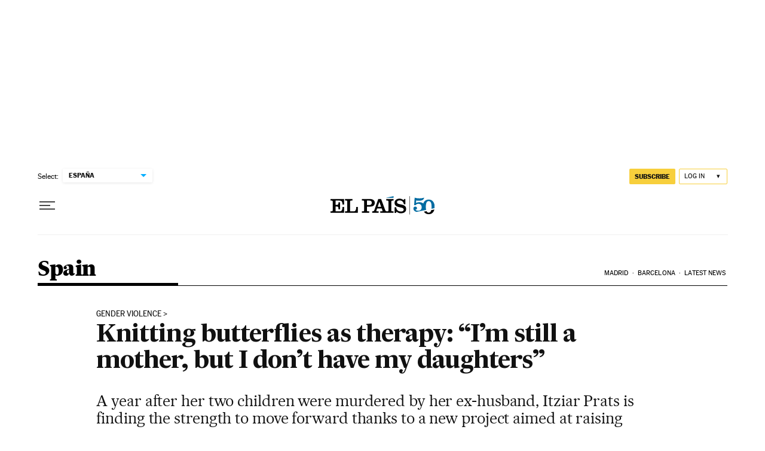

--- FILE ---
content_type: application/javascript; charset=utf-8
request_url: https://fundingchoicesmessages.google.com/f/AGSKWxWmnEIRpP-ojjwm707rLCYZQbGcSdeRPfwMrt65w71XzhH5_QJ6Eof9zniC4eJMljGLa9IBeGJ5vG6oKLfZNZV1Z1FTypgykrZXl-CRFvaZT2wSp4E6DWBCieBUPY5BiZ1DMK3TZtGQpilCyH20tgXdsKiitzodZua4wmCS4ilJ2aawJh0V367Coiu_/_/pfpadv./advert1./smartAd?/adwizard_/script/ads.
body_size: -1289
content:
window['63c8b225-5ca1-499b-9a5f-150baf403e56'] = true;